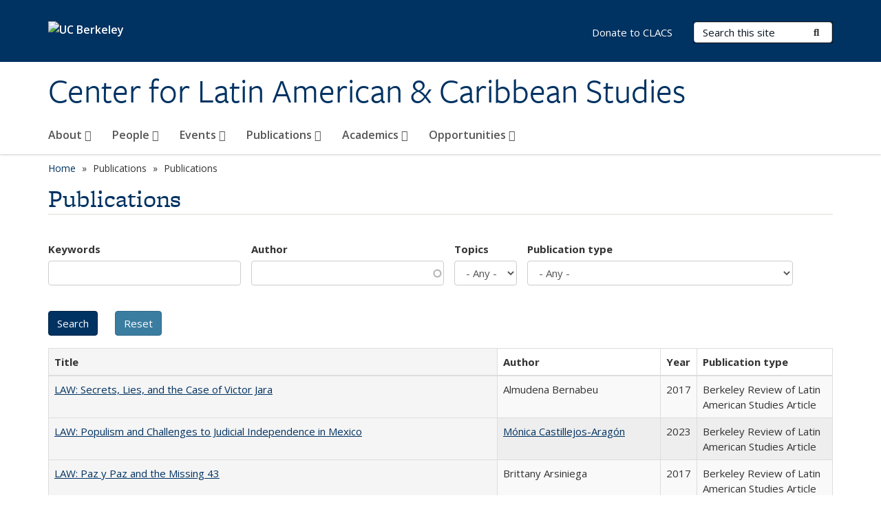

--- FILE ---
content_type: text/css
request_url: https://clacs.berkeley.edu/profiles/openberkeley/modules/contrib/mvpcreator_theme/css/mvpcreator-theme.css?t6189y
body_size: 567
content:
/**
 * @file
 * Styles for MVPCreator Theme.
 */


/**
 * For consistency, we make .container full-width when editing in the IPE.
 *
 * Ideally, we'd be doing the reverse, where the pane stayed in the region
 * style after you have move it (right now the panes move out of the region
 * style markup), but consistent is better than inconsistent.
 */
.panels-ipe-editing .mvpcreator-theme-full-width .container {
  width: auto;
  margin-left: 0;
  margin-right: 0;
  padding-left: 0;
  padding-right: 0;
}

/**
 * 'Fancy and flexible' style.
 */

.region-mvpcreator-theme-bgcolor-default,
.pane-mvpcreator-theme-bgcolor-default {
  background-color: #eee;
}

.region-mvpcreator-theme-bgimage-type-hero,
.pane-mvpcreator-theme-bgimage-type-hero {
  /* Fallback for browsers that don't support 'cover'. */
  background-size: 100% auto;
  background-size: cover;
  background-position: center top;
  background-repeat: no-repeat;
}

.region-mvpcreator-theme-bgimage-type-tiled,
.pane-mvpcreator-theme-bgimage-type-tiled {
  background-repeat: repeat;
}

.region-mvpcreator-theme-bgimage-type-stretch,
.pane-mvpcreator-theme-bgimage-type-stretch {
  background-size: 100% 100%;
  background-position: left top;
  background-repeat: no-repeat;
}

.region-mvpcreator-theme-text-light,
.pane-mvpcreator-theme-text-light {
  color: white;
}

/**
 * Container for full width.
 */

.mvpcreator-theme-container-full-width {
}

.mvpcreator-theme-container-full-width .row {
  margin-left: 0;
  margin-right: 0;
}

.mvpcreator-theme-container-full-width .row .col-xs-12,
.mvpcreator-theme-container-full-width .row .col-sm-12,
.mvpcreator-theme-container-full-width .row .col-md-12,
.mvpcreator-theme-container-full-width .row .col-lg-12 {
  padding-left: 0;
  padding-right: 0;
}


/**
 * Drop certain style atributes at mobile sizes.
 *
 * @todo Make breakpoint configurable with Issue #2477975.
 */
@media only screen and (max-width: 768px) {
  .region-mvpcreator-theme-bgimage-type-hero,
  .pane-mvpcreator-theme-bgimage-type-hero {
    background-image: none !important;
  }

  .region-mvpcreator-theme-fancy,
  .region-mvpcreator-theme-fancy .container-inner,
  .pane-mvpcreator-theme-fancy {
    padding: 0 !important;
  }

  .region-mvpcreator-theme-fancy,
  .pane-mvpcreator-theme-fancy {
    min-height: initial !important;
  }
}

/**
 * '10 rows' layout.
 */

/**
 * So that the '10 Rows' layout doesn't have so much empty space when the IPE
 * is used as the renderer, we try to remove the margin added to empty rows.
 */
.panels-ipe-processed > .mvpcreator-theme-10rows > .row {
  margin-bottom: 0;
}
.panels-ipe-processed > .mvpcreator-theme-10rows > .row .panel-pane {
  margin-top: 10px;
  margin-bottom: 10px;
}


--- FILE ---
content_type: text/css
request_url: https://clacs.berkeley.edu/profiles/openberkeley/modules/openberkeley/openberkeley_theme/openberkeley-theme.css?t6189y
body_size: 82
content:
/**
 * @file
 * Theme and layout related CSS customizations.
 */

/**
 * Show the layout names.
 */
#panels-layout-category-Standard-Layouts-wrapper .layout-link div,
#panels-layout-category-Hero-Layouts-wrapper .layout-link div {
  display: block !important;
}

/**
 * Styles pulled from panopoly_theme because our layout groupings are named differently.
 */

#panels-layout-category-Standard-Layouts,
#panels-layout-category-Hero-Layouts {
  margin: 3% 6%;
}

#panels-layout-category-Standard-Layouts-wrapper .panels-layouts-category,
#panels-layout-category-Hero-Layouts-wrapper .panels-layouts-category {
  display: none;
}

#panels-layout-category-Standard-Layouts-wrapper .layout-link,
#panels-layout-category-Hero-Layouts-wrapper .layout-link {
  float: left;
  height: 150px;
  width: 100px;
  padding: 1.25em;
  text-align: center;
}

#panels-layout-category-Standard-Layouts-wrapper .layout-link:hover,
#panels-layout-category-Hero-Layouts-wrapper .layout-link:hover,
#panels-layout-category-Standard-Layouts-wrapper .layout-link:focus,
#panels-layout-category-Hero-Layouts-wrapper .layout-link:focus {
  background-color: #BBB;
}

#panels-layout-category-Standard-Layouts-wrapper .current-layout,
#panels-layout-category-Hero-Layouts-wrapper .current-layout {
  background-color: #DDD;
}

/**
 * Tighten up the line height on the layout names.
 */
.layout-link a {
  display: block;
}
.layout-link div,
.layout-icon div {
  margin-top: .25em;
  line-height: 1.25em;
}


--- FILE ---
content_type: text/css
request_url: https://clacs.berkeley.edu/profiles/openberkeley/themes/openberkeley_theme_brand/assets/css/brand_openberkeley_people.css?t6189y
body_size: -61
content:
/**
 * @file
 * Override default styling for Open Berkeley People.
 */

/* Match styling for field label */
.node-openberkeley-person .field-label {
  font-size: 12px;
  text-transform: uppercase;
  letter-spacing: 1px;
  font-weight: 700;
  font-family: 'Open Sans', sans-serif;
  color: #003262;
  line-height: 1.95;
}

/* Styling for person field labels */
.node-openberkeley-person .field-name-field-openberkeley-person-title .field-label,
.node-openberkeley-person .field-name-field-openberkeley-person-type .field-label,
.node-openberkeley-person .field-name-field-openberkeley-person-dept .field-label {
  width: 100px;
  padding-bottom: 10px;
}

/* Vertical spacing for People details */
.node-openberkeley-person .field-name-field-openberkeley-person-title,
.node-openberkeley-person .field-name-field-openberkeley-person-dept {
  margin-bottom: 8px;
}


--- FILE ---
content_type: text/css
request_url: https://clacs.berkeley.edu/profiles/openberkeley/themes/openberkeley_theme_brand/assets/css/print.css?t6189y
body_size: -20
content:
.region-sidebar-first,
.region-sidebar-second {
  display: none;
}

#header {
  border-top: 0;
}

#logo {
  display: none;
}

#site-name-and-slogan {
  margin-top: 0;
  padding-left: 0;
}

#site-slogan {
  display: block;
}

.navbar {
  display: block;
}

.navbar-brand {
  height: 0;
}

.navbar-collapse.collapse {
  display: none !important;
}

.navbar-toggle {
  display: none;
}

#footer {
  margin-top: 0;
}

#footer-main {
  display: none;
}

.table-responsive {
  overflow: hidden;
}

#main-wrapper a[href^="javascript:"]::after,
#main-wrapper a[title^="sort by"]::after,
#main-wrapper a[href^="#"]::after {
  content: "";
}

th.views-field-views-bulk-operations,
td.views-field-views-bulk-operations {
  display: none;
}
/*# sourceMappingURL=print.css.map */


--- FILE ---
content_type: text/javascript
request_url: https://clacs.berkeley.edu/profiles/openberkeley/modules/openberkeley/openberkeley_wysiwyg_override/js/openberkeley-wysiwyg-override.js?t6189y
body_size: -140
content:
(function ($) {
  Drupal.behaviors.openberkeley_wysiwyg_override = {
    attach: function (context, settings) {
      $('img[usemap]', context).maphilight({ stroke: false, fillColor: 'FFFFFF',fillOpacity: 0.3 });
    }
  };
})(jQuery);
